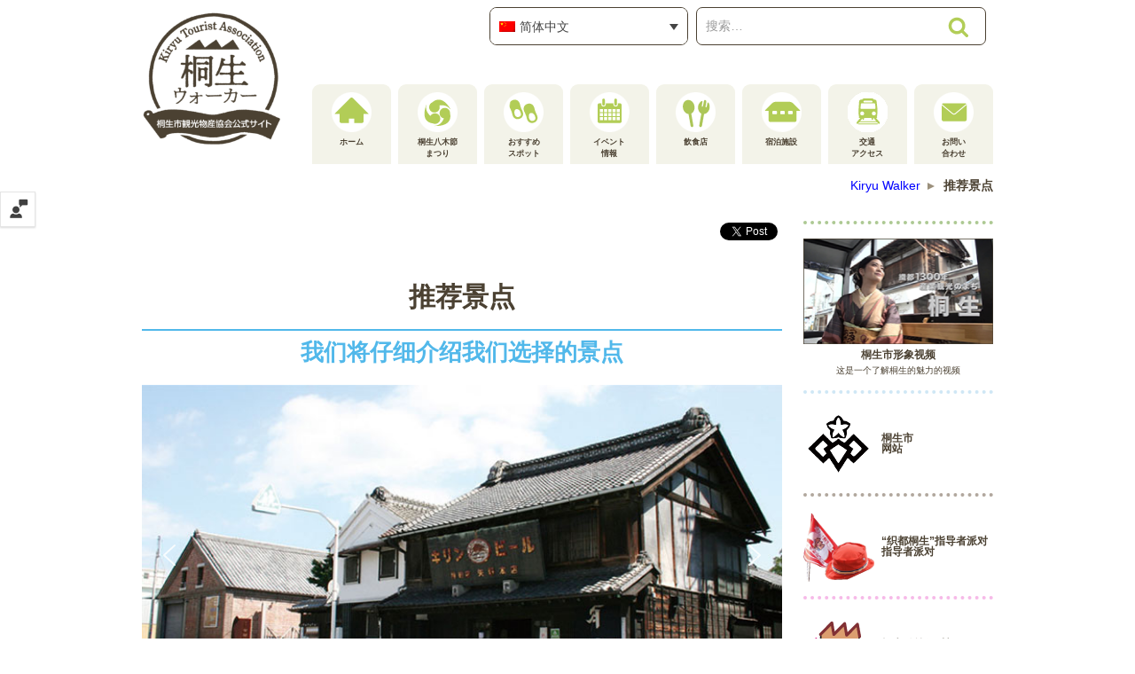

--- FILE ---
content_type: text/css
request_url: http://kiryu-walker.net/wp-content/plugins/sitepress-multilingual-cms/res/css/otgs-dialogs.css?ver=3.9.3
body_size: 1124
content:
/*
* Css with rules that will prevent other plugins to make changes on our dialogs
*/
.otgs-ui-dialog.ui-dialog {
  z-index: 100102 !important;
  border-radius: 0px !important;
  padding: 0 !important;
  overflow: visible; }
[dir="rtl"] .otgs-ui-dialog.ui-dialog {
  right: auto; }
.otgs-ui-dialog.ui-dialog .ui-dialog-content {
  position: static; }
.otgs-ui-dialog.ui-widget-content {
  border-top: 1px solid #dddddd !important;
  border-bottom: 0px !important;
  border-left: 0px !important;
  border-right: 0px !important;
  border: 1px solid #dddddd;
  background: #ffffff !important;
  color: #333333 !important; }
.otgs-ui-dialog .ui-dialog-titlebar {
  background: #fcfcfc !important;
  border-bottom: 1px solid #ddd !important;
  height: 36px !important;
  font-size: 18px !important;
  font-weight: 600 !important;
  line-height: 36px !important;
  padding: 0 36px 0 16px !important; }
[dir="rtl"] .otgs-ui-dialog .ui-dialog-titlebar {
  padding: 0 16px 0 36px !important; }
.otgs-ui-dialog .ui-dialog-title {
  float: none !important;
  display: block !important;
  width: 100% !important;
  white-space: nowrap !important;
  overflow: hidden !important;
  text-overflow: ellipsis !important; }
.otgs-ui-dialog .ui-widget, .otgs-ui-dialog.ui-widget {
  font-family: "Open Sans", sans-serif !important;
  font-size: 13px !important;
  line-height: 1.4em !important; }
.otgs-ui-dialog.ui-widget {
  color: #444 !important; }
.otgs-ui-dialog.ui-widget input, .otgs-ui-dialog.ui-widget select, .otgs-ui-dialog.ui-widget textarea {
  font-size: 13px !important;
  font-family: "Open Sans", sans-serif !important; }
.otgs-ui-dialog .ui-widget-header {
  border: 1px solid #dddddd !important;
  border-top: 0px !important;
  background: #fcfcfc !important;
  color: #444 !important;
  font-weight: bold !important;
  border-radius: 0px !important; }
.otgs-ui-dialog .ui-widget-header.ui-tabs-nav {
  border: 0px !important; }
.otgs-ui-dialog .ui-tabs-nav .ui-state-active.ui-state-default {
  background: #ededed !important; }
.otgs-ui-dialog .ui-tabs-nav .ui-state-default {
  background: #fcfcfc !important;
  font-weight: normal !important; }
.otgs-ui-dialog .ui-tabs-panel.ui-widget-content {
  border-left: 1px solid #ccc !important; }
[dir="rtl"] .otgs-ui-dialog .ui-tabs-panel.ui-widget-content {
  border-left: 0;
  border-right: 1px solid #ccc !important; }
.otgs-ui-dialog .ui-widget button {
  font-size: 13px !important;
  font-family: "Open Sans", sans-serif !important; }
.otgs-ui-dialog .ui-widget-overlay {
  background: #000 !important;
  opacity: .7 !important;
  filter: alpha(opacity=70) !important;
  z-index: 100101; }
.otgs-ui-dialog .ui-button.ui-dialog-titlebar-close {
  background: 0 0 !important;
  border: none !important;
  box-shadow: none !important;
  color: #666 !important;
  cursor: pointer !important;
  display: block !important;
  padding: 0 !important;
  margin: 0 !important;
  position: absolute !important;
  top: 0 !important;
  right: 0 !important;
  width: 36px !important;
  height: 36px !important;
  text-align: center !important; }
.otgs-ui-dialog .ui-button.ui-dialog-titlebar-close:hover {
  color: #00a0d2 !important; }
[dir="rtl"] .otgs-ui-dialog .ui-button.ui-dialog-titlebar-close {
  right: auto !important;
  left: 0 !important; }
.otgs-ui-dialog .ui-icon {
  width: 0px !important;
  height: 0px !important; }
.otgs-ui-dialog .ui-widget-content {
  border: 0px !important; }
.otgs-ui-dialog .ui-dialog-buttonpane {
  border-top: 1px solid #ddd !important; }
.otgs-ui-dialog .button-primary {
  background: #0085ba !important;
  border-color: #0073aa #006799 #006799 !important;
  box-shadow: 0 1px 0 #006799 !important;
  color: #fff !important;
  text-decoration: none !important;
  text-shadow: 0 -1px 1px #006799, 1px 0 1px #006799, 0 1px 1px #006799, -1px 0 1px #006799 !important;
  font-weight: normal !important;
  border-radius: 3px !important; }
.otgs-ui-dialog .button-primary:hover {
  border-color: #069dd4 !important; }
.otgs-ui-dialog .button-secondary {
  color: #555 !important;
  border-color: #ccc !important;
  background: #f7f7f7 !important;
  box-shadow: 0 1px 0 #ccc !important;
  font-weight: normal !important;
  border-radius: 3px !important; }
.otgs-ui-dialog .button-secondary:hover {
  border-color: #999 !important; }


--- FILE ---
content_type: text/css
request_url: http://kiryu-walker.net/wp-content/cache/nextend/web/n2-ss-6/n2-ss-6.css?1707116043
body_size: 4856
content:
#n2-ss-6 {
  -webkit-font-smoothing: antialiased;
}
#n2-ss-6 .n2-ow,
#n2-ss-6 .n2-ow-all * {
  font-size: inherit;
  line-height: inherit;
  letter-spacing: inherit;
}
#n2-ss-6 .n2-ow,
#n2-ss-6 .n2-ow:before,
#n2-ss-6 .n2-ow:after,
#n2-ss-6 .n2-ow-all *,
#n2-ss-6 .n2-ow-all *:before,
#n2-ss-6 .n2-ow-all *:after {
  -moz-box-sizing: content-box;
  box-sizing: content-box;
}
#n2-ss-6 a.n2-ow,
#n2-ss-6 .n2-ow-all a {
  border: 0;
  -webkit-hyphens: none;
  -moz-hyphens: none;
  -ms-hyphens: none;
  hyphens: none;
}
#n2-ss-6 a.n2-ow,
#n2-ss-6 a.n2-ow:focus,
#n2-ss-6 .n2-ow-all a,
#n2-ss-6 .n2-ow-all a:focus {
  outline: none !important;
  transition: none 0s;
  box-shadow: none;
}
#n2-ss-6 h1.n2-ow,
#n2-ss-6 h2.n2-ow,
#n2-ss-6 h3.n2-ow,
#n2-ss-6 h4.n2-ow,
#n2-ss-6 h5.n2-ow,
#n2-ss-6 h6.n2-ow,
#n2-ss-6 p.n2-ow,
#n2-ss-6 .n2-ow-all h1,
#n2-ss-6 .n2-ow-all h2,
#n2-ss-6 .n2-ow-all h3,
#n2-ss-6 .n2-ow-all h4,
#n2-ss-6 .n2-ow-all h5,
#n2-ss-6 .n2-ow-all h6,
#n2-ss-6 .n2-ow-all p {
  margin: 0;
  padding-left: 0;
  padding-right: 0;
  height: auto;
  width: auto;
  border: 0;
  box-shadow: none;
  -webkit-hyphens: none;
  -moz-hyphens: none;
  -ms-hyphens: none;
  hyphens: none;
}
#n2-ss-6 img.n2-ow,
#n2-ss-6 .n2-ow-all img {
  width: auto;
  box-shadow: none;
  -webkit-border-radius: 0;
  -moz-border-radius: 0;
  border-radius: 0;
  background: transparent;
  background: none;
  padding: 0;
  margin: 0;
  border: 0;
  vertical-align: top;
}
#n2-ss-6 ul.n2-ow,
#n2-ss-6 li.n2-ow,
#n2-ss-6 img.n2-ow,
#n2-ss-6 a.n2-ow,
#n2-ss-6 p.n2-ow,
#n2-ss-6 ol.n2-ow,
#n2-ss-6 textarea.n2-ow,
#n2-ss-6 input.n2-ow,
#n2-ss-6 button.n2-ow {
  -moz-transition: none 0s;
  -webkit-transition: none 0s;
  -o-transition: none 0s;
  transition: none 0s;
}
div#n2-ss-6 {
  z-index: 3;
  margin: 0px 0px 0px 0px;
  position: relative;
  text-align: left;
}
[dir="rtl"] div#n2-ss-6 {
  text-align: right;
}
div#n2-ss-6 :focus {
  outline: none;
}
[dir="rtl"] div#n2-ss-6 .n2-ss-slide-background {
  text-align: left;
}
div#n2-ss-6.n2-ss-load-fade {
  position: absolute;
  opacity: 0;
  -webkit-transition: opacity 0.3s ease-in-out;
  -moz-transition: opacity 0.3s ease-in-out;
  transition: opacity 0.3s ease-in-out;
}
div#n2-ss-6.n2-ss-load-fade.n2-ss-loaded {
  opacity: 1;
  position: relative;
}
div#n2-ss-6 .unselectable {
  -moz-user-select: -moz-none;
  -khtml-user-select: none;
  -webkit-user-select: none;
  -ms-user-select: none;
  user-select: none;
}
div#n2-ss-6.n2notransition * {
  -webkit-transition: none !important;
  -moz-transition: none !important;
  -o-transition: none !important;
  transition: none !important;
}
div#n2-ss-6 .n2noselftransition {
  -webkit-transition: none !important;
  -moz-transition: none !important;
  -o-transition: none !important;
  transition: none !important;
}
div#n2-ss-6 .n2-ss-slide {
  text-align: center;
}
div#n2-ss-6 .n2-ss-slide,
div#n2-ss-6 .n2-ss-canvas {
  position: relative;
}
div#n2-ss-6 .n2-ss-slide,
div#n2-ss-6 .n2-ss-canvas {
  overflow: hidden !important;
}
div#n2-ss-6 .n2-ss-slide-background,
div#n2-ss-6 .n2-ss-slide-background * {
  position: absolute;
  top: 0;
  left: 0;
  width: 100%;
  height: 100%;
  text-align: left;
}
div#n2-ss-6 .n2-ss-slide-background {
  z-index: 10;
}
div#n2-ss-6 .n2-ss-slide-background img {
  max-width: none;
  display: none;
  width: 0;
  height: 0;
}
div#n2-ss-6 .n2-ss-background-image {
  width: 100%;
  height: 100%;
  background-position: 50% 50%;
  background-repeat: no-repeat;
  -webkit-box-sizing: content-box;
  -moz-box-sizing: content-box;
  -ms-box-sizing: content-box;
  box-sizing: content-box;
}
div#n2-ss-6 [data-mode="fill"] .n2-ss-background-image {
  background-size: cover;
}
div#n2-ss-6 [data-mode="fit"] .n2-ss-background-image {
  background-size: contain;
}
div#n2-ss-6 [data-mode="simple"] .n2-ss-background-image {
  background-size: cover;
}
div#n2-ss-6 [data-mode="stretch"] .n2-ss-background-image {
  background-size: 100% 100%;
}
div#n2-ss-6 [data-mode="center"] .n2-ss-background-image {
  background-position: 50% 50%;
}
div#n2-ss-6 [data-mode="tile"] .n2-ss-background-image {
  background-repeat: repeat;
}
div#n2-ss-6 [data-mode="fixed"] .n2-ss-background-image {
  background-size: cover;
}
div#n2-ss-6 .n2-ss-slide-background-video {
  position: absolute;
  top: 0;
  left: 0;
  visibility: hidden;
  z-index: 2;
}
div#n2-ss-6 .n2-ss-slide-background-video.n2-active {
  visibility: visible;
}
div#n2-ss-6 .n2-ss-layers-container {
  visibility: hidden;
  position: relative;
  width: 100%;
  height: 100%;
  display: flex;
  flex-direction: column;
  z-index: 20;
}
div#n2-ss-6 [onclick].n2-ss-layers-container {
  visibility: visible;
}
div#n2-ss-6 .n2-ss-slide {
  -webkit-perspective: 1500px;
  perspective: 1500px;
}
.n2-ucbrowser div#n2-ss-6 .n2-ss-slide {
  -webkit-perspective: initial;
}
div#n2-ss-6 .n2-ss-layers-container > * {
  visibility: visible;
}
div#n2-ss-6 .n2-ss-layer {
  position: absolute;
  outline: 1px solid RGBA(0,0,0,0);
  z-index: 1;
}
div#n2-ss-6 .n2-ss-layer-parallax,
div#n2-ss-6 .n2-ss-layer-mask,
div#n2-ss-6 .n2-ss-layer-rotation {
  width: 100%;
  height: 100%;
}
div#n2-ss-6 .n2-ss-layer-content .n2-ss-layer-parallax,
div#n2-ss-6 .n2-ss-layer-content .n2-ss-layer-mask,
div#n2-ss-6 .n2-ss-layer-content .n2-ss-layer-rotation,
div#n2-ss-6 .n2-ss-layer-row .n2-ss-layer-parallax,
div#n2-ss-6 .n2-ss-layer-row .n2-ss-layer-mask,
div#n2-ss-6 .n2-ss-layer-row .n2-ss-layer-rotation {
  height: auto;
  flex-grow: 1;
}
div#n2-ss-6 .n2-ss-layer.n2-ss-layer-needsize .n2-ss-layer-parallax,
div#n2-ss-6 .n2-ss-layer.n2-ss-layer-needsize .n2-ss-layer-mask,
div#n2-ss-6 .n2-ss-layer.n2-ss-layer-needsize .n2-ss-layer-rotation {
  height: 100%;
}
div#n2-ss-6 .n2-ss-layer[data-type="col"] > .n2-ss-layer-parallax,
div#n2-ss-6 .n2-ss-layer[data-type="content"] > .n2-ss-layer-parallax,
div#n2-ss-6 .n2-ss-layer[data-type="col"] > .n2-ss-layer-mask,
div#n2-ss-6 .n2-ss-layer[data-type="content"] > .n2-ss-layer-mask,
div#n2-ss-6 .n2-ss-layer[data-type="col"] > .n2-ss-layer-rotation,
div#n2-ss-6 .n2-ss-layer[data-type="content"] > .n2-ss-layer-rotation,
div#n2-ss-6 .n2-ss-layer[data-type="col"] > .n2-ss-layer-parallax > .n2-ss-layer-rotation,
div#n2-ss-6 .n2-ss-layer[data-type="content"] > .n2-ss-layer-parallax > .n2-ss-layer-rotation,
div#n2-ss-6 .n2-ss-layer[data-type="col"] > .n2-ss-layer-mask > .n2-ss-layer-rotation,
div#n2-ss-6 .n2-ss-layer[data-type="content"] > .n2-ss-layer-mask > .n2-ss-layer-rotation {
  display: flex;
  flex-direction: column;
}
div#n2-ss-6 .n2-ss-layer-group {
  visibility: hidden;
  width: 100%;
  height: 100%;
  position: absolute;
  left: 0;
  top: 0;
  z-index: 1;
}
div#n2-ss-6 .n2-ss-layer-group > * {
  visibility: visible;
}
div#n2-ss-6 .n2-ss-layer-group > .n2-ss-layer-parallax {
  visibility: hidden;
}
div#n2-ss-6 .n2-ss-layer-group > .n2-ss-layer-parallax > * {
  visibility: visible;
}
div#n2-ss-6.n2-ss-mobile .n2-ss-slider-1,
div#n2-ss-6.n2-ss-tablet .n2-ss-slider-1 {
  background-attachment: scroll !important;
}
div#n2-ss-6 .n2-ss-widget {
  position: relative;
  display: none;
  -webkit-backface-visibility: hidden;
  -webkit-perspective: 1;
  z-index: 12;
  font-size: 16px;
  -webkit-transition: opacity 0.4s ease;
  -moz-transition: opacity 0.4s ease;
  -o-transition: opacity 0.4s ease;
  transition: opacity 0.4s ease;
  opacity: 1;
  -webkit-transition: opacity 0.4s ease;
  -moz-transition: opacity 0.4s ease;
  -o-transition: opacity 0.4s ease;
  transition: opacity 0.4s ease;
}
div#n2-ss-6 .n2-ss-widget.n2-ss-widget-hidden {
  opacity: 0;
  pointer-events: none;
}
div#n2-ss-6.n2-ss-tablet .n2-ss-widget {
  font-size: 14px;
}
div#n2-ss-6.n2-ss-mobile .n2-ss-widget {
  font-size: 12px;
}
div#n2-ss-6 .n2-ss-tablet,
div#n2-ss-6 .n2-ss-mobile,
div#n2-ss-6.n2-ss-tablet .n2-ss-desktop,
div#n2-ss-6.n2-ss-mobile .n2-ss-desktop {
  display: none;
}
div#n2-ss-6 .n2-ss-desktop,
div#n2-ss-6.n2-ss-desktop .n2-ss-desktop,
div#n2-ss-6.n2-ss-tablet .n2-ss-tablet,
div#n2-ss-6.n2-ss-mobile .n2-ss-mobile {
  display: block;
}
div#n2-ss-6.n2-ss-desktop .n2-ss-widget-display-desktop,
div#n2-ss-6.n2-ss-tablet .n2-ss-widget-display-tablet,
div#n2-ss-6.n2-ss-mobile .n2-ss-widget-display-mobile {
  display: block;
}
div#n2-ss-6 .n2-ss-desktop.n2-ib,
div#n2-ss-6.n2-ss-desktop .n2-ss-desktop.n2-ib,
div#n2-ss-6.n2-ss-tablet .n2-ss-tablet.n2-ib,
div#n2-ss-6.n2-ss-mobile .n2-ss-mobile.n2-ib {
  display: inline-block;
}
div#n2-ss-6.n2-ss-desktop .n2-ss-widget-display-desktop.n2-ib,
div#n2-ss-6.n2-ss-tablet .n2-ss-widget-display-tablet.n2-ib,
div#n2-ss-6.n2-ss-mobile .n2-ss-widget-display-mobile.n2-ib {
  display: inline-block;
}
div#n2-ss-6 .n2-ss-widget-always {
  -webkit-transform: translate3d(0,0,0);
}
div#n2-ss-6 .n2-ss-static-slide {
  display: flex;
  flex-direction: column;
  position: absolute;
  top: 0;
  left: 0;
  width: 100%;
  height: 100%;
  z-index: 25;
  visibility: hidden;
  -webkit-backface-visibility: hidden;
}
div#n2-ss-6 .n2-ss-static-slide .n2-ss-section-outer,
div#n2-ss-6 .n2-ss-static-slide div[data-type="content"],
div#n2-ss-6 .n2-ss-static-slide div[data-type="content"] div.n2-ss-section-main-content {
  visibility: hidden;
}
div#n2-ss-6 .n2-ss-static-slide .n2-ss-layer,
div#n2-ss-6 .n2-ss-static-slide > div,
div#n2-ss-6 .n2-ss-static-slide div[data-type="content"] > div,
div#n2-ss-6 .n2-ss-static-slide .n2-ss-section-main-content > div {
  visibility: visible;
}
div#n2-ss-6 .n2-ss-shape-divider {
  position: absolute;
  left: 0;
  width: 100%;
  height: 100px;
  pointer-events: none;
  z-index: 13;
}
div#n2-ss-6 .n2-ss-shape-divider-inner {
  height: 100%;
}
div#n2-ss-6 .n2-ss-shape-divider svg {
  display: block;
  height: 100%;
  width: 100%;
}
div#n2-ss-6 .n2-ss-shape-divider-top {
  top: 0;
}
div#n2-ss-6 .n2-ss-shape-divider-top.n2-ss-flip-horizontal {
  -webkit-transform: scaleX(-1);
  transform: scaleX(-1);
}
div#n2-ss-6 .n2-ss-shape-divider-bottom {
  bottom: 0;
  -webkit-transform: scaleY(-1);
  transform: scaleY(-1);
}
div#n2-ss-6 .n2-ss-shape-divider-bottom.n2-ss-flip-horizontal {
  -webkit-transform: scale(-1);
  transform: scale(-1);
}
div#n2-ss-6 .n2-ss-shape-divider .n2-ss-divider-start {
  visibility: hidden;
}
div#n2-ss-6 .n2-ss-shape-divider.n2-ss-divider-animate .n2-ss-divider-start {
  visibility: visible;
}
div#n2-ss-6 .n2-ss-shape-divider.n2-ss-divider-animate .n2-ss-divider-end {
  visibility: hidden;
}
div#n2-ss-6 video.n2-ow {
  max-width: none;
}
div#n2-ss-6 iframe.n2-ow {
  max-width: none;
  display: block;
}
div#n2-ss-6 .n2-ss-item-iframe {
  height: 100%;
}
div#n2-ss-6 .n2-grab {
  cursor: -webkit-grab;
  cursor: -moz-grab;
  cursor: grab;
}
div#n2-ss-6 .n2-grabbing {
  cursor: -webkit-grabbing;
  cursor: -moz-grabbing;
  cursor: grabbing;
}
div#n2-ss-6 .n2-video-play {
  width: 48px;
  height: 48px;
  margin-left: -24px;
  margin-top: -24px;
  position: absolute;
  left: 50%;
  top: 50%;
}
div#n2-ss-6 form.n2-ow {
  margin: 0;
  border: 0;
  padding: 0;
}
div#n2-ss-6 .n2-fake-input,
div#n2-ss-6 input.n2-ow {
  height: auto;
  width: auto;
  -webkit-box-sizing: border-box;
  -moz-box-sizing: border-box;
  box-sizing: border-box;
  margin: 0;
  border: 0;
  padding: 0;
  display: inline-block;
  vertical-align: middle;
  white-space: normal;
  background: none;
  line-height: 1;
  font-size: 13px;
  font-family: Arial;
  box-shadow: none;
}
div#n2-ss-6 input.n2-ow:focus {
  outline: 0;
}
div#n2-ss-6 .n2-fake-input,
div#n2-ss-6 input.n2-ow[placeholder] {
  overflow: hidden;
  text-overflow: clip;
}
div#n2-ss-6 input.n2-ow::-moz-placeholder,
div#n2-ss-6 input.n2-ow:-moz-placeholder {
  text-overflow: clip;
  color: inherit;
}
div#n2-ss-6 input.n2-ow::-webkit-input-placeholder,
div#n2-ss-6 input.n2-ow::placeholder {
  color: inherit;
}
div#n2-ss-6 table.n2-ow {
  table-layout: auto;
  margin: 0;
}
div#n2-ss-6 .n2-ow .n2-ss-thumbnail-type {
  width: 48px;
  height: 48px;
  margin-left: -24px;
  margin-top: -24px;
  position: absolute;
  left: 50%;
  top: 50%;
}
div#n2-ss-6 .n2-ss-icon-normal {
  display: inline-block;
}
div#n2-ss-6 .n2-ss-icon-hover,
div#n2-ss-6 .n2-ss-icon-has-hover:HOVER .n2-ss-icon-normal {
  display: none;
}
div#n2-ss-6 .n2-ss-icon-has-hover:HOVER .n2-ss-icon-hover {
  display: inline-block;
}
div#n2-ss-6 .n2-ss-section-main-content .n2-ss-layer {
  position: relative;
}
div#n2-ss-6 .n2-ss-section-main-content .n2-ss-item {
  float: none;
}
div#n2-ss-6 .n2-ss-section-main-content > .n2-ss-layer[data-type="row"] {
  width: 100%;
}
div#n2-ss-6 .n2-ss-section-main-content > .n2-ss-layer[data-type="row"].n2-ss-autowidth {
  width: auto;
}
div#n2-ss-6 .n2-ss-layer[data-type="row"].n2-ss-stretch-layer {
  display: flex;
  flex: 1 1 auto;
}
div#n2-ss-6 .n2-ss-layer[data-type="row"].n2-ss-stretch-layer > .n2-ss-layer-mask {
  display: flex;
}
div#n2-ss-6 .n2-ss-layer-row {
  box-sizing: border-box;
  display: flex;
}
div#n2-ss-6 .n2-ss-layer[data-type="row"].n2-ss-stretch-layer .n2-ss-layer-row {
  height: auto;
  width: 100%;
}
div#n2-ss-6 .n2-ss-layer-row > .n2-ss-layer {
  box-sizing: border-box;
  position: relative;
  width: 1px;
  flex: 1 1 auto;
}
div#n2-ss-6 .n2-ss-layer-row.n2-ss-row-wrapped {
  flex-wrap: wrap;
}
div#n2-ss-6 .n2-ss-layer-row > .n2-ss-layer[data-r="0"] {
  margin-top: 0 !important;
}
div#n2-ss-6 .n2-ss-layer-row > .n2-ss-row-break {
  display: none;
  width: 100%;
  flex: 0 0 auto;
}
div#n2-ss-6 .n2-ss-layer-row.n2-ss-row-wrapped > .n2-ss-row-break {
  display: block;
}
[dir="ltr"] div#n2-ss-6 .n2-ss-layer-row > .n2-ss-layer {
  margin-left: 0 !important;
}
[dir="ltr"] div#n2-ss-6 .n2-ss-layer-row > .n2-ss-layer.n2-ss-last-in-row {
  margin-right: 0 !important;
}
[dir="ltr"] div#n2-ss-6 .n2-ss-layer-row > .n2-ss-layer:last-child {
  margin-right: 0;
}
[dir="rtl"] div#n2-ss-6 .n2-ss-layer-row > .n2-ss-layer {
  margin-right: 0 !important;
}
[dir="rtl"] div#n2-ss-6 .n2-ss-layer-row > .n2-ss-layer.n2-ss-last-in-row {
  margin-left: 0 !important;
}
[dir="rtl"] div#n2-ss-6 .n2-ss-layer-row > .n2-ss-layer:last-child {
  margin-left: 0;
}
div#n2-ss-6 .n2-ss-layer-row .n2-ss-item {
  float: none;
}
div#n2-ss-6 .n2-ss-layer-row .n2-ss-layer {
  position: relative;
}
div#n2-ss-6 .n2-ss-layer-content .n2-ss-layer {
  width: auto;
}
div#n2-ss-6 .n2-ss-section-outer {
  display: flex;
  flex-direction: column;
  position: relative;
  width: 100%;
  height: 100%;
  z-index: 1;
}
div#n2-ss-6 .n2-ss-layer[data-type="content"] {
  position: relative;
  width: 100%;
  height: 100%;
}
div#n2-ss-6 .n2-ss-section-main-content {
  display: flex;
  justify-content: center;
  flex-direction: column;
}
div#n2-ss-6 .n2-ss-section-main-content .n2-ss-layer {
  min-height: 1px;
}
div#n2-ss-6 .n2-ss-layer-content {
  display: flex;
  flex-direction: column;
  justify-content: flex-start;
  box-sizing: border-box;
  position: relative;
  min-height: 100%;
  height: 40px;
}
div#n2-ss-6 .n2-ss-layer-content .n2-ss-layer-needsize {
  width: 100%;
}
div#n2-ss-6 .n2-ss-layer-content[data-alignitems="stretch"] {
  align-items: stretch;
}
div#n2-ss-6 .n2-ss-layer-content[data-alignitems="flex-start"] {
  align-items: flex-start;
}
div#n2-ss-6 .n2-ss-layer-content[data-alignitems="center"] {
  align-items: center;
}
div#n2-ss-6 .n2-ss-layer-content[data-alignitems="flex-end"] {
  align-items: flex-end;
}
div#n2-ss-6 .n2-ss-layer-content[data-verticalalign="flex-start"] {
  justify-content: flex-start;
}
div#n2-ss-6 .n2-ss-layer-content[data-verticalalign="center"] {
  justify-content: center;
}
div#n2-ss-6 .n2-ss-layer-content[data-verticalalign="flex-end"] {
  justify-content: flex-end;
}
div#n2-ss-6 .n2-ss-layer-content[data-verticalalign="space-around"] {
  justify-content: space-around;
}
div#n2-ss-6 .n2-ss-layer-content[data-verticalalign="space-between"] {
  justify-content: space-between;
}
div#n2-ss-6 .n2-ss-layer[data-type="col"] {
  display: flex;
  flex-flow: column;
  order: 10;
}
div#n2-ss-6 .n2-ss-layer[data-type="col"].n2-ss-has-maxwidth {
  align-self: stretch;
}
div#n2-ss-6 .n2-ss-layer-col {
  box-sizing: border-box;
  position: relative;
  width: 100%;
  height: auto;
  flex: 1 1 auto;
}
div#n2-ss-6 .n2-ss-layer-col > .n2-ss-layer {
  flex: 0 0 auto;
}
div#n2-ss-6 .n2-ss-section-main-content-calc {
  min-height: 0;
  height: auto;
}
div#n2-ss-6 .n2-ss-autowidth > .n2-ss-layer-row > .n2-ss-layer {
  width: auto !important;
}
div#n2-ss-6 [data-csstextalign="left"] {
  text-align: left;
}
div#n2-ss-6 [data-csstextalign="center"] {
  text-align: center;
}
div#n2-ss-6 [data-csstextalign="right"] {
  text-align: right;
}
div#n2-ss-6 .n2-ss-layer.n2-ss-has-maxwidth[data-pm="normal"] {
  width: 100%;
}
div#n2-ss-6 [data-csstextalign="left"] .n2-ss-has-maxwidth,
div#n2-ss-6 [data-csstextalign] [data-csstextalign]:not([data-csstextalign="center"]):not([data-csstextalign="right"]):not([data-csstextalign="inherit"]) .n2-ss-has-maxwidth,
div#n2-ss-6 [data-csstextalign="left"] .n2-ss-autowidth,
div#n2-ss-6 [data-csstextalign] [data-csstextalign]:not([data-csstextalign="center"]):not([data-csstextalign="right"]):not([data-csstextalign="inherit"]) .n2-ss-autowidth {
  align-self: flex-start;
}
div#n2-ss-6 [data-csstextalign="center"] .n2-ss-has-maxwidth,
div#n2-ss-6 [data-csstextalign] [data-csstextalign]:not([data-csstextalign="left"]):not([data-csstextalign="right"]):not([data-csstextalign="inherit"]) .n2-ss-has-maxwidth,
div#n2-ss-6 [data-csstextalign="center"] .n2-ss-autowidth,
div#n2-ss-6 [data-csstextalign] [data-csstextalign]:not([data-csstextalign="left"]):not([data-csstextalign="right"]):not([data-csstextalign="inherit"]) .n2-ss-autowidth {
  align-self: center;
}
div#n2-ss-6 [data-csstextalign="right"] .n2-ss-has-maxwidth,
div#n2-ss-6 [data-csstextalign] [data-csstextalign]:not([data-csstextalign="left"]):not([data-csstextalign="center"]):not([data-csstextalign="inherit"]) .n2-ss-has-maxwidth,
div#n2-ss-6 [data-csstextalign="right"] .n2-ss-autowidth,
div#n2-ss-6 [data-csstextalign] [data-csstextalign]:not([data-csstextalign="left"]):not([data-csstextalign="center"]):not([data-csstextalign="inherit"]) .n2-ss-autowidth {
  align-self: flex-end;
}
div#n2-ss-6 .n2-ss-layer-content > [data-cssselfalign="left"],
div#n2-ss-6 .n2-ss-has-maxwidth[data-cssselfalign="left"],
div#n2-ss-6 .n2-ss-autowidth[data-cssselfalign="left"] {
  align-self: flex-start !important;
}
div#n2-ss-6 .n2-ss-layer-content > [data-cssselfalign="center"],
div#n2-ss-6 .n2-ss-has-maxwidth[data-cssselfalign="center"],
div#n2-ss-6 .n2-ss-autowidth[data-cssselfalign="center"] {
  align-self: center !important;
}
div#n2-ss-6 .n2-ss-layer-content > [data-cssselfalign="right"],
div#n2-ss-6 .n2-ss-has-maxwidth[data-cssselfalign="right"],
div#n2-ss-6 .n2-ss-autowidth[data-cssselfalign="right"] {
  align-self: flex-end !important;
}
div#n2-ss-6 .n2-ss-layer-inline {
  flex-direction: row;
  flex-wrap: wrap;
}
div#n2-ss-6 .n2-ss-img-wrapper,
div#n2-ss-6 .n2-ss-img-wrapper img {
  line-height: 0;
}
div#n2-ss-6 .n2-ss-item-iframe-wrapper {
  -webkit-overflow-scrolling: touch;
  overflow-y: auto;
  height: 100%;
}
div#n2-ss-6 .n2i {
  vertical-align: top;
}
.n2-clear {
  clear: both;
}
.n2-in-fullscreen * {
  -webkit-animation-name: initial;
  animation-name: initial;
}
.n2-in-fullscreen [data-uk-scrollspy*='uk-animation-']:not([data-uk-scrollspy*='target']) {
  opacity: 1;
}
.n2-ss-align {
  position: relative;
  z-index: 0;
  overflow: hidden;
}
.n2-ss-align.n2-ss-slider-align-visible {
  overflow: visible;
}
div#n2-ss-6 .n2-ss-background-animation {
  position: absolute;
  top: 0;
  left: 0;
  width: 100%;
  height: 100%;
  z-index: 3;
}
div#n2-ss-6 .n2-ss-background-animation .n2-ss-slide-background {
  z-index: auto;
}
div#n2-ss-6 .n2-ss-background-animation img {
  max-width: none;
}
div#n2-ss-6 .n2-ss-background-animation .n2-3d-side {
  position: absolute;
  left: 0;
  top: 0;
  overflow: hidden;
  background: #333;
  outline: 1px solid rgba(0,0,0,0);
}
div#n2-ss-6 .n2-ss-background-animation .n2-ff-3d,
div#n2-ss-6 .n2-ss-background-animation .tile {
  outline: 1px solid rgba(0,0,0,0);
}
div#n2-ss-6 {
  width: 695px;
  float: left;
}
html[dir="rtl"] div#n2-ss-6 {
  float: right;
}
div#n2-ss-6 .n2-ss-slider-1 {
  position: relative;
  padding-top: 0px;
  padding-right: 0px;
  padding-bottom: 0px;
  padding-left: 0px;
  height: 370px;
  border-style: solid;
  border-width: 0px;
  border-color: #3E3E3E;
  border-color: RGBA(62,62,62,1);
  border-radius: 0px;
  background-clip: padding-box;
  background-repeat: repeat;
  background-position: 50% 50%;
  background-size: cover;
  background-attachment: scroll;
}
div#n2-ss-6 .n2-ss-slider-background-video-container {
  position: absolute;
  left: 0;
  top: 0;
  width: 100%;
  height: 100%;
  overflow: hidden;
}
div#n2-ss-6 .n2-ss-slider-2 {
  position: relative;
  width: 100%;
  height: 100%;
}
.x-firefox div#n2-ss-6 .n2-ss-slider-2 {
  opacity: 0.99999;
}
div#n2-ss-6 .n2-ss-slider-3 {
  position: relative;
  width: 100%;
  height: 100%;
  overflow: hidden;
  outline: 1px solid rgba(0,0,0,0);
  z-index: 10;
}
div#n2-ss-6 .n2-ss-slide-backgrounds,
div#n2-ss-6 .n2-ss-slider-3 > .n-particles-js-canvas-el,
div#n2-ss-6 .n2-ss-slider-3 > .n2-ss-divider {
  position: absolute;
  left: 0;
  top: 0;
  width: 100%;
  height: 100%;
}
div#n2-ss-6 .n2-ss-slide-backgrounds {
  z-index: 10;
}
div#n2-ss-6 .n2-ss-slider-3 > .n-particles-js-canvas-el {
  z-index: 12;
}
div#n2-ss-6 .n2-ss-slide-backgrounds > * {
  overflow: hidden;
}
div#n2-ss-6 .n2-ss-slide {
  position: absolute;
  top: 0;
  left: 0;
  width: 100%;
  height: 100%;
  z-index: 20;
  display: block;
  -webkit-backface-visibility: hidden;
}
div#n2-ss-6 .n2-ss-layers-container {
  position: relative;
  width: 695px;
  height: 370px;
}
div#n2-ss-6 .n2-ss-parallax-clip > .n2-ss-layers-container {
  position: absolute;
  right: 0;
}
div#n2-ss-6 .n2-ss-slide-active {
  z-index: 21;
}
div#n2-ss-6 .nextend-arrow {
  cursor: pointer;
  overflow: hidden;
  line-height: 0 !important;
  z-index: 20;
}
div#n2-ss-6 .nextend-arrow img {
  position: relative;
  min-height: 0px;
  min-width: 0px;
  vertical-align: top;
  width: auto;
  height: auto;
  max-width: 100%;
  max-height: 100%;
  display: inline;
}
div#n2-ss-6 .nextend-arrow img.n2-arrow-hover-img {
  display: none;
}
div#n2-ss-6 .nextend-arrow:HOVER img.n2-arrow-hover-img {
  display: inline;
}
div#n2-ss-6 .nextend-arrow:HOVER img.n2-arrow-normal-img {
  display: none;
}
div#n2-ss-6 .nextend-arrow-animated {
  overflow: hidden;
}
div#n2-ss-6 .nextend-arrow-animated > div {
  position: relative;
}
div#n2-ss-6 .nextend-arrow-animated .n2-active {
  position: absolute;
}
div#n2-ss-6 .nextend-arrow-animated-fade {
  transition: background 0.3s, opacity 0.4s;
}
div#n2-ss-6 .nextend-arrow-animated-horizontal > div {
  transition: all 0.4s;
  left: 0;
}
div#n2-ss-6 .nextend-arrow-animated-horizontal .n2-active {
  top: 0;
}
div#n2-ss-6 .nextend-arrow-previous.nextend-arrow-animated-horizontal:HOVER > div,
div#n2-ss-6 .nextend-arrow-next.nextend-arrow-animated-horizontal .n2-active {
  left: -100%;
}
div#n2-ss-6 .nextend-arrow-previous.nextend-arrow-animated-horizontal .n2-active,
div#n2-ss-6 .nextend-arrow-next.nextend-arrow-animated-horizontal:HOVER > div {
  left: 100%;
}
div#n2-ss-6 .nextend-arrow.nextend-arrow-animated-horizontal:HOVER .n2-active {
  left: 0;
}
div#n2-ss-6 .nextend-arrow-animated-vertical > div {
  transition: all 0.4s;
  top: 0;
}
div#n2-ss-6 .nextend-arrow-animated-vertical .n2-active {
  left: 0;
}
div#n2-ss-6 .nextend-arrow-animated-vertical .n2-active {
  top: -100%;
}
div#n2-ss-6 .nextend-arrow-animated-vertical:HOVER > div {
  top: 100%;
}
div#n2-ss-6 .nextend-arrow-animated-vertical:HOVER .n2-active {
  top: 0;
}
div#n2-ss-6 .n2-ss-control-bullet {
  visibility: hidden;
  text-align: center;
}
div#n2-ss-6 .nextend-bullet-bar {
  display: inline-block;
  visibility: visible;
}
div#n2-ss-6 .nextend-bullet-bar.n2-bullet-bar-full-size {
  display: block;
  -moz-box-sizing: border-box !important;
  -webkit-box-sizing: border-box !important;
  box-sizing: border-box !important;
}
div#n2-ss-6 .n2-bullet-bar-full-size.nextend-bullet-bar-horizontal {
  width: 100%;
}
div#n2-ss-6 .n2-bullet-bar-full-size.nextend-bullet-bar-vertical {
  height: 100%;
}
div#n2-ss-6 .nextend-bullet-bar > div {
  display: inline-block;
  cursor: pointer;
  transition: background-color 0.4s;
  vertical-align: top;
}
div#n2-ss-6 .nextend-bullet-bar > div.n2-active {
  cursor: default;
}
div#n2-ss-6 div.n2-bullet-thumbnail-container {
  background-size: cover;
}

div#n2-ss-6 .n2-style-b5633e31c394b6122f9e0f73c5e734ae-dot{background: #ffffff;background: RGBA(255,255,255,0.8);opacity:1;padding:5px 5px 5px 5px ;box-shadow: none;border-width: 0px;border-style: solid;border-color: #000000; border-color: RGBA(0,0,0,1);border-radius:50px;margin: 4px;}
div#n2-ss-6 .n2-style-b5633e31c394b6122f9e0f73c5e734ae-dot.n2-active, div#n2-ss-6 .n2-style-b5633e31c394b6122f9e0f73c5e734ae-dot:HOVER{background: #51b7e9;}



--- FILE ---
content_type: application/x-javascript
request_url: http://kiryu-walker.net/wp-content/cache/nextend/web/n2-ss-2/n2-ss-2.js?1521531714
body_size: 4123
content:
N2Require("SmartSliderWidgetArrowImage",[],[],function(i,e,t){function s(e,t,s,h){this.slider=window[e],this.slider.started(i.proxy(this.start,this,e,t,s,h))}return s.prototype.start=function(e,t,s,h){return this.slider.sliderElement.data("arrow")?!1:(this.slider.sliderElement.data("arrow",this),this.deferred=i.Deferred(),this.slider.sliderElement.on("SliderDevice",i.proxy(this.onDevice,this)).trigger("addWidget",this.deferred),this.previous=i("#"+e+"-arrow-previous").on("click",i.proxy(function(i){i.stopPropagation(),this.slider[nextend.rtl.previous]()},this)),this.previousResize=this.previous.find(".n2-resize"),0==this.previousResize.length&&(this.previousResize=this.previous),this.next=i("#"+e+"-arrow-next").on("click",i.proxy(function(i){i.stopPropagation(),this.slider[nextend.rtl.next]()},this)),this.nextResize=this.next.find(".n2-resize"),0==this.nextResize.length&&(this.nextResize=this.next),this.desktopRatio=t,this.tabletRatio=s,this.mobileRatio=h,void i.when(this.previous.n2imagesLoaded(),this.next.n2imagesLoaded()).always(i.proxy(this.loaded,this)))},s.prototype.loaded=function(){this.previousResize.css("display","inline-block"),this.previousWidth=this.previousResize.width(),this.previousHeight=this.previousResize.height(),this.previousResize.css("display",""),this.nextResize.css("display","inline-block"),this.nextWidth=this.nextResize.width(),this.nextHeight=this.nextResize.height(),this.nextResize.css("display",""),this.previousResize.find("img").css("width","100%"),this.nextResize.find("img").css("width","100%"),this.onDevice(null,{device:this.slider.responsive.getDeviceMode()}),this.deferred.resolve()},s.prototype.onDevice=function(i,e){var t=1;switch(e.device){case"tablet":t=this.tabletRatio;break;case"mobile":t=this.mobileRatio;break;default:t=this.desktopRatio}this.previousResize.width(this.previousWidth*t),this.previousResize.height(this.previousHeight*t),this.nextResize.width(this.nextWidth*t),this.nextResize.height(this.nextHeight*t)},s});
N2Require("SmartSliderWidgetBulletTransition",[],[],function(t,i,e){function s(i,e){this.slider=window[i],this.slider.started(t.proxy(this.start,this,i,e))}return s.prototype.start=function(i,e){if(this.slider.sliderElement.data("bullet"))return!1;this.slider.sliderElement.data("bullet",this),this.axis="horizontal",this.offset=0,this.parameters=e,this.bar=this.slider.sliderElement.find(".nextend-bullet-bar");var s="universalclick";if("mouseenter"==e.action&&(s="mouseenter"),this.originalDots=this.dots=this.bar.find("div").on(s,t.proxy(this.onDotClick,this)),this.slider.isShuffled){for(var o=[],a=[],r=0;r<this.slider.realSlides.length;r++){var n=this.slider.realSlides[r];o.push(this.dots.get(n.originalIndex)),a.push(this.parameters.thumbnails[n.originalIndex]),e.numeric&&this.dots.eq(n.originalIndex).html(r+1)}this.originalDots=this.dots=t(o).appendTo(this.dots.parent()),this.parameters.thumbnails=a}if(this.slider.sliderElement.on({slideCountChanged:t.proxy(this.onSlideCountChanged,this),sliderSwitchTo:t.proxy(this.onSlideSwitch,this)}),this.slider.firstSlideReady.done(t.proxy(this.onFirstSlideSet,this)),0==e.overlay){var h=!1;switch(e.area){case 1:h="Top";break;case 12:h="Bottom";break;case 5:h="Left",this.axis="vertical";break;case 8:h="Right",this.axis="vertical"}h&&(this.offset=parseFloat(this.bar.data("offset")),this.slider.responsive.addStaticMargin(h,this))}this.initThumbnails()},s.prototype.onFirstSlideSet=function(t){this.dots.eq(t.index).addClass("n2-active")},s.prototype.onDotClick=function(i){this.slider.directionalChangeToReal(this.originalDots.index(i.currentTarget)),t(i.target).blur()},s.prototype.onSlideSwitch=function(t,i){this.dots.filter(".n2-active").removeClass("n2-active"),this.dots.eq(i).addClass("n2-active")},s.prototype.isVisible=function(){return this.bar.is(":visible")},s.prototype.getSize=function(){return"horizontal"==this.axis?this.bar.height()+this.offset:this.bar.width()+this.offset},s.prototype.initThumbnails=function(){this.parameters.thumbnails.length>0&&this.dots.each(t.proxy(function(i,e){""!=this.parameters.thumbnails[i]&&t(e).on({universalenter:t.proxy(this.showThumbnail,this,i)},{leaveOnSecond:!0})},this))},s.prototype.showThumbnail=function(i,e){var s=this.getThumbnail(i);NextendTween.to(s,.3,{opacity:1}).play(),this.originalDots.eq(i).on("universalleave",t.proxy(this.hideThumbnail,this,s))},s.prototype.hideThumbnail=function(t,i){i.stopPropagation(),NextendTween.to(t,.3,{opacity:0,onComplete:function(){t.remove()}}).play()},s.prototype.getThumbnail=function(i){var e=this.originalDots.eq(i),s=e.offset(),o=e.outerWidth(),a=e.outerHeight(),r=t("<div/>").append(t("<div/>").css({width:this.parameters.thumbnailWidth,height:this.parameters.thumbnailHeight,backgroundImage:'url("'+this.parameters.thumbnails[i]+'")',backgroundSize:"cover",backgroundRepeat:"no-repeat",backgroundPosition:"center"}).addClass("n2-bullet-thumbnail")).addClass(this.parameters.thumbnailStyle).addClass("n2-bullet-thumbnail-container").css({position:"absolute",opacity:0,zIndex:1e7}).appendTo("body");switch(this.parameters.thumbnailPosition){case"right":r.css({left:s.left+o,top:s.top+a/2-r.outerHeight(!0)/2});break;case"left":r.css({left:s.left-r.outerWidth(!0),top:s.top+a/2-r.outerHeight(!0)/2});break;case"top":r.css({left:s.left+o/2-r.outerWidth(!0)/2,top:s.top-r.outerHeight(!0)});break;case"bottom":r.css({left:s.left+o/2-r.outerWidth(!0)/2,top:s.top+a})}return e.data("thumbnail",r),r},s.prototype.onSlideCountChanged=function(i,e,s){this.dots=t();for(var o=0;o<this.originalDots.length;o++)o%s==0?this.dots=this.dots.add(this.originalDots.eq(o).css("display","")):this.originalDots.eq(o).css("display","none");this.parameters.numeric&&this.dots.each(function(t,i){i.innerHTML=t+1})},s});
N2Require("SmartSliderWidgetThumbnailDefault",[],[],function(i,t,s){"use strict";function e(t,s){this.slider=window[t],this.slider.started(i.proxy(this.start,this,t,s))}return e.prototype.start=function(t,s){if(this.slider.sliderElement.data("thumbnail"))return!1;this.slider.sliderElement.data("thumbnail",this),this.parameters=i.extend({captionSize:0,minimumThumbnailCount:1.5,invertGroupDirection:0},s),this.ratio=1,this.hidden=!1,this.forceHidden=!1,this.forceHiddenCB=null,this.group=2,this.itemPerPane=1,this.currentI=0,this.offset=0,this.horizontal={prop:"width",Prop:"Width",sideProp:nextend.rtl.left,invProp:"height"},this.vertical={prop:"height",Prop:"Height",sideProp:"top",invProp:"width"},this.group=parseInt(s.group),this.orientation=s.orientation,"vertical"==this.orientation&&(this.goToDot=this._goToDot),this.outerBar=this.slider.sliderElement.find(".nextend-thumbnail-default"),this.bar=this.outerBar.find(".nextend-thumbnail-inner"),this.scroller=this.bar.find(".nextend-thumbnail-scroller");var e="universalclick";if("mouseenter"==s.action&&(e="mouseenter"),this.dots=this.scroller.find("> div").on(e,i.proxy(this.onDotClick,this)),this.images=this.dots.find(".n2-ss-thumb-image"),nextend.rtl.isRtl?(this.previous=this.outerBar.find(".nextend-thumbnail-next").on("click",i.proxy(this.previousPane,this)),this.next=this.outerBar.find(".nextend-thumbnail-previous").on("click",i.proxy(this.nextPane,this))):(this.previous=this.outerBar.find(".nextend-thumbnail-previous").on("click",i.proxy(this.previousPane,this)),this.next=this.outerBar.find(".nextend-thumbnail-next").on("click",i.proxy(this.nextPane,this))),this.slider.isShuffled){for(var o=0;o<this.slider.realSlides.length;o++){var r=this.slider.realSlides[o];this.dots.eq(r.originalIndex).appendTo(this.scroller)}this.dots=this.scroller.find("> div")}if(this.thumbnailDimension={widthLocal:this.dots.width(),width:this.dots.outerWidth(!0),height:this.dots.outerHeight(!0),widthBorder:parseInt(this.dots.css("borderLeftWidth"))+parseInt(this.dots.css("borderRightWidth")),heightBorder:parseInt(this.dots.css("borderTopWidth"))+parseInt(this.dots.css("borderBottomWidth"))},this.thumbnailDimension.widthMargin=this.thumbnailDimension.width-this.dots.outerWidth(),this.thumbnailDimension.heightMargin=this.thumbnailDimension.height-this.dots.outerHeight(),this.imageDimension={width:this.images.outerWidth(!0),height:this.images.outerHeight(!0)},this.sideDimension=.25*this.thumbnailDimension[this[this.orientation].prop],"horizontal"==this.orientation?(this.scroller.height(this.thumbnailDimension.height*this.group),this.bar.height(this.scroller.outerHeight(!0))):(this.scroller.width(this.thumbnailDimension.width*this.group),this.bar.width(this.scroller.outerWidth(!0))),this.slider.sliderElement.on({BeforeVisible:i.proxy(this.onReady,this),sliderSwitchTo:i.proxy(this.onSlideSwitch,this)}),this.slider.firstSlideReady.done(i.proxy(this.onFirstSlideSet,this)),0==s.overlay){var h=!1;switch(s.area){case 1:h="Top";break;case 12:h="Bottom";break;case 5:h="Left";break;case 8:h="Right"}h&&(this.offset=parseFloat(this.outerBar.data("offset")),this.slider.responsive.addStaticMargin(h,this))}},e.prototype.onFirstSlideSet=function(i){this.activateDots(i.index),this.goToDot(i.index)},e.prototype.onReady=function(){this.slider.sliderElement.on("SliderResize",i.proxy(this.onSliderResize,this)),this.onSliderResize()},e.prototype.onSliderResize=function(){null!==this.forceHiddenCB&&this.forceHiddenCB.call(this),this.adjustScrollerSize();var i=this.slider.currentSlide.index;this.activateDots(i),this.goToDot(i)},e.prototype.adjustScrollerSize=function(){var i=this[this.orientation].prop,t=Math.ceil(this.dots.length/this.group)*this.thumbnailDimension[i]*this.ratio,s=this.scroller["outer"+this[this.orientation].Prop]()-this.scroller[i](),e=this.slider.dimensions["thumbnail"+i];e>=t+s?this.scroller[i](e-s):this.scroller[i](t),"horizontal"==this.orientation?this.scroller.height(this.dots.outerHeight(!0)*this.group):this.scroller.width(this.dots.outerWidth(!0)*this.group)},e.prototype.onDotClick=function(i){this.slider.directionalChangeToReal(this.dots.index(i.currentTarget))},e.prototype.onSlideSwitch=function(i,t,s){this.activateDots(t),this.goToDot(s)},e.prototype.activateDots=function(i){this.dots.filter(".n2-active").removeClass("n2-active");for(var t=this.slider.slides[i].slides,s=0;s<t.length;s++)this.dots.eq(t[s].index).addClass("n2-active")},e.prototype.previousPane=function(){this.goToDot(this.currentI-this.itemPerPane*this.group)},e.prototype.nextPane=function(){this.goToDot(this.currentI+this.itemPerPane*this.group)},e.prototype.goToDot=function(i){var t=this[this.orientation],s=1,e=this.slider.dimensions["thumbnail"+t.prop],o=this.sideDimension,r=e-2*o,h=r/this.thumbnailDimension[t.prop];if(h<=this.parameters.minimumThumbnailCount&&(o=.1*e,r=e-2*o,s=r/(this.parameters.minimumThumbnailCount*this.thumbnailDimension[t.prop]),h=r/(this.thumbnailDimension[t.prop]*s)),this.ratio!=s){var n={};n[t.prop]=parseInt(this.thumbnailDimension[t.prop]*s-this.thumbnailDimension[t.prop+"Margin"]-this.thumbnailDimension[t.prop+"Border"]),n[t.invProp]=parseInt((this.thumbnailDimension[t.invProp]-this.parameters.captionSize)*s-this.thumbnailDimension[t.prop+"Margin"]+this.parameters.captionSize-this.thumbnailDimension[t.invProp+"Border"]),this.dots.css(n);var a=this.dots.width()/this.thumbnailDimension.widthLocal;n={},n[t.prop]=Math.ceil(this.imageDimension[t.prop]*a),n[t.invProp]=Math.ceil(this.imageDimension[t.invProp]*a),this.images.css(n),this.bar.css(t.invProp,"auto"),this.ratio=s,this.slider.responsive.doNormalizedResize(),this.adjustScrollerSize()}h=Math.floor(h),i=Math.max(0,Math.min(this.dots.length-1,i));var d,l={};d=this.parameters.invertGroupDirection?Math.floor(i%Math.ceil(this.dots.length/this.group)/h):Math.floor(i/this.group/h);var p=-(this.scroller["outer"+t.Prop]()-e);d==Math.floor((this.dots.length-1)/this.group/h)?(l[t.sideProp]=-(d*h*this.thumbnailDimension[t.prop]*s),0==d?this.previous.removeClass("n2-active"):this.previous.addClass("n2-active"),this.next.removeClass("n2-active")):d>0?(l[t.sideProp]=-(d*h*this.thumbnailDimension[t.prop]*s-o),this.previous.addClass("n2-active"),this.next.addClass("n2-active")):(l[t.sideProp]=0,this.previous.removeClass("n2-active"),this.next.addClass("n2-active")),p>=l[t.sideProp]&&(l[t.sideProp]=p,this.next.removeClass("n2-active")),NextendTween.to(this.scroller,.5,l).play(),this.currentI=i,this.itemPerPane=h},e.prototype._goToDot=function(t){if(!this.forceHidden){var s=this[this.orientation],e=this.slider.dimensions["thumbnail"+s.prop],o=(e-2*this.sideDimension)/this.thumbnailDimension[s.prop];if(0!=e&&o<this.parameters.minimumThumbnailCount-.5?this.hidden||("horizontal"==this.orientation?this.outerBar.css("height",0):this.outerBar.css("width",0),this.hidden=!0,this.forceHidden=!0,setTimeout(i.proxy(function(){this.forceHiddenCB=function(){this.forceHiddenCB=null,this.forceHidden=!1}},this),300),this.slider.responsive.doNormalizedResize()):this.hidden&&o>=this.parameters.minimumThumbnailCount+.5&&(this.hidden=!1,"horizontal"==this.orientation?this.outerBar.css("height",""):this.outerBar.css("width",""),this.slider.responsive.doNormalizedResize()),!this.hidden){o=Math.floor(o),t=Math.max(0,Math.min(this.dots.length-1,t));var r,h={};r=this.parameters.invertGroupDirection?Math.floor(t%Math.ceil(this.dots.length/this.group)/o):Math.floor(t/this.group/o);var n=-(this.scroller["outer"+s.Prop]()-e);r==Math.floor((this.dots.length-1)/this.group/o)?(h[s.sideProp]=-(r*o*this.thumbnailDimension[s.prop]),0==r?this.previous.removeClass("n2-active"):this.previous.addClass("n2-active"),this.next.removeClass("n2-active")):r>0?(h[s.sideProp]=-(r*o*this.thumbnailDimension[s.prop]-this.sideDimension),this.previous.addClass("n2-active"),this.next.addClass("n2-active")):(h[s.sideProp]=0,this.previous.removeClass("n2-active"),this.next.addClass("n2-active")),n>=h[s.sideProp]&&(h[s.sideProp]=n,this.next.removeClass("n2-active")),NextendTween.to(this.scroller,.5,h).play()}this.currentI=t,this.itemPerPane=o}},e.prototype.isVisible=function(){return this.outerBar.is(":visible")},e.prototype.getSize=function(){return"horizontal"==this.orientation?this.outerBar.height()+this.offset:this.outerBar.width()+this.offset},e});


--- FILE ---
content_type: application/x-javascript
request_url: http://kiryu-walker.net/wp-content/plugins/sitepress-multilingual-cms/res/js/translation-feedback/wpml-tf-frontend-script.js?ver=3.9.3
body_size: 1250
content:
/*jshint browser:true, devel:true */
/*global jQuery, wp */
(function($){
	"use strict";

	$(document).ready(function(){
		var form         = $('.js-wpml-tf-feedback-form'),
			openIcon     = $('.js-wpml-tf-feedback-icon'),
			ratingInput  = form.find('input[name="wpml-tf-rating"]'),
			sendButton   = form.find('.js-wpml-tf-comment-button'),
			documentId   = form.find('input[name="document_id"]').val(),
			documentType = form.find('input[name="document_type"]').val(),
			action       = form.find('input[name="action"]').val(),
			nonce        = form.find('input[name="nonce"]').val(),
			noCommentThreshold = 4,
			dialogInitialized    = false,
			feedbackId;

		var disableRating = function() {
			ratingInput.prop('disabled', true);
		};

		var enableRating = function() {
			if(feedbackId && !form.hasClass('wpml-tf-closing-rating')) {
				ratingInput.prop('disabled', false);
			}
		};

		var enableComment = function() {
			sendButton.prop('disabled', false);
		};

		var displayClosingComment = function() {
			form.removeClass('wpml-tf-pending-comment').addClass('wpml-tf-closing-comment');
			window.setTimeout(destroyDialogAndButton, 3000);
		};

		var displayPendingComment = function() {
			form.addClass('wpml-tf-pending-comment').removeClass('wpml-tf-closing-rating');
			enableRating();
		};

		var displayClosingRating = function() {
			form.addClass('wpml-tf-closing-rating').removeClass('wpml-tf-pending-comment');
			disableRating();
		};

		var displayPendingRating = function() {
			form.removeClass('wpml-tf-closing-rating').removeClass('wpml-tf-pending-comment');
			enableRating();
		};

		var sendFeedback = function(data) {
			var options;

			if ( ! itLooksLikeSpam() ) {
				disableRating();
				form.addClass('wpml-tf-pending-request');

				data.nonce         = nonce;
				data.document_id   = documentId;
				data.document_type = documentType;

				options = {
					data: data,
					success: function(data) {
						feedbackId = data.feedback_id;
						form.addClass('wpml-tf-has-feedback-id').removeClass('wpml-tf-pending-request');
						enableRating();
						enableComment();
					}
				};

				wp.ajax.send(action, options);
			}
		};

		var itLooksLikeSpam = function() {
			var more_comment = form.find('textarea[name="more_comment"]');
			return ! dialogInitialized || more_comment.val();
		};

		var openForm = function() {
			form.dialog({
				dialogClass: 'wpml-tf-feedback-form-dialog otgs-ui-dialog',
				closeOnEscape: true,
				draggable: true,
				modal: false,
				title: form.data('dialog-title'),
				dragStop: function() {
					$(this).parent().height('auto');
				}
			});

			dialogInitialized = true;

			// Fix display glitch with bootstrap.js
			$('.wpml-tf-feedback-form-dialog').find('.ui-dialog-titlebar-close').addClass('ui-button');
		};

		var destroyDialogAndButton = function() {
			form.dialog( 'destroy' );
			openIcon.remove();
		};

		openIcon.on('click', function(e) {
			e.preventDefault();
			openForm();
		});

		ratingInput.on('click', function() {
			var data = {
				rating: $(this).val()
			};

			if ( feedbackId ) {
				data.feedback_id = feedbackId;
			}

			sendFeedback(data);

			if(data.rating < noCommentThreshold) {
				displayPendingComment();
			} else {
				displayClosingRating();
			}
		});

		form.on('click', '.js-wpml-tf-change-rating', function(e) {
			e.preventDefault();
			displayPendingRating();
		});

		sendButton.on('click', function(e) {
			e.preventDefault();
			var data = {
				content:     $('textarea[name="wpml-tf-comment"]').val(),
				feedback_id: feedbackId
			};

			sendFeedback(data);
			displayClosingComment();
		});

	});
})(jQuery);